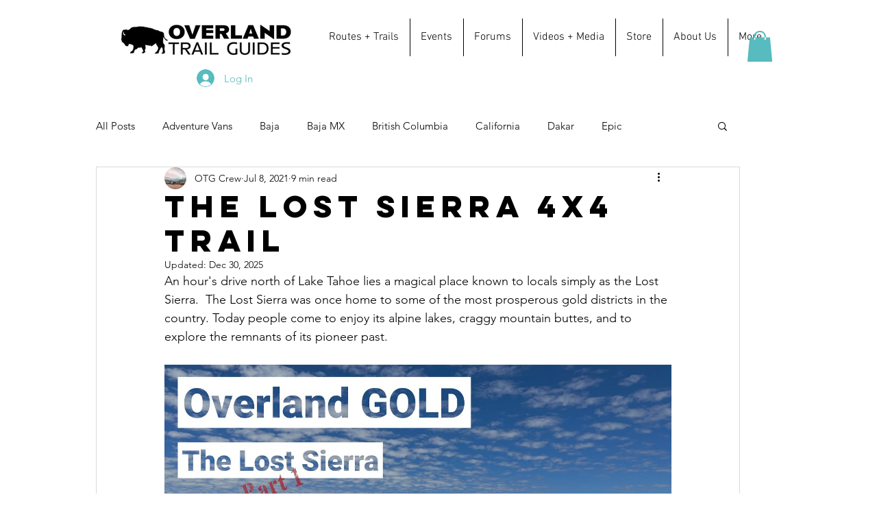

--- FILE ---
content_type: text/css; charset=utf-8
request_url: https://www.overlandtrailguides.com/_serverless/pro-gallery-css-v4-server/layoutCss?ver=2&id=embka-not-scoped&items=3707_4032_3024%7C3715_4000_3000%7C3470_4032_3024%7C3367_4032_3024%7C3640_4032_3024%7C3704_4032_3024%7C3747_4032_3024%7C3526_4032_3024%7C3570_4032_3024%7C3567_4032_3024%7C3651_4032_3024%7C3749_4032_3024%7C3488_4032_3024%7C3766_4032_3024%7C3786_3159_2853%7C3722_4032_3024&container=5415.65625_740_620_720&options=gallerySizeType:px%7CenableInfiniteScroll:true%7CtitlePlacement:SHOW_ON_HOVER%7CarrowsSize:23%7CthumbnailSize:120%7CgalleryLayout:3%7CisVertical:false%7CgallerySizePx:300%7CcubeType:fill%7CgalleryThumbnailsAlignment:bottom%7CthumbnailSpacings:2.5
body_size: 43
content:
#pro-gallery-embka-not-scoped .pro-gallery-parent-container{ width: 740px !important; height: 620px !important; } #pro-gallery-embka-not-scoped [data-hook="item-container"][data-idx="0"].gallery-item-container{opacity: 1 !important;display: block !important;transition: opacity .2s ease !important;top: 0px !important;left: 0px !important;right: auto !important;height: 493px !important;width: 740px !important;} #pro-gallery-embka-not-scoped [data-hook="item-container"][data-idx="0"] .gallery-item-common-info-outer{height: 100% !important;} #pro-gallery-embka-not-scoped [data-hook="item-container"][data-idx="0"] .gallery-item-common-info{height: 100% !important;width: 100% !important;} #pro-gallery-embka-not-scoped [data-hook="item-container"][data-idx="0"] .gallery-item-wrapper{width: 740px !important;height: 493px !important;margin: 0 !important;} #pro-gallery-embka-not-scoped [data-hook="item-container"][data-idx="0"] .gallery-item-content{width: 740px !important;height: 493px !important;margin: 0px 0px !important;opacity: 1 !important;} #pro-gallery-embka-not-scoped [data-hook="item-container"][data-idx="0"] .gallery-item-hover{width: 740px !important;height: 493px !important;opacity: 1 !important;} #pro-gallery-embka-not-scoped [data-hook="item-container"][data-idx="0"] .item-hover-flex-container{width: 740px !important;height: 493px !important;margin: 0px 0px !important;opacity: 1 !important;} #pro-gallery-embka-not-scoped [data-hook="item-container"][data-idx="0"] .gallery-item-wrapper img{width: 100% !important;height: 100% !important;opacity: 1 !important;} #pro-gallery-embka-not-scoped [data-hook="item-container"][data-idx="1"].gallery-item-container{opacity: 1 !important;display: block !important;transition: opacity .2s ease !important;top: 0px !important;left: 740px !important;right: auto !important;height: 493px !important;width: 740px !important;} #pro-gallery-embka-not-scoped [data-hook="item-container"][data-idx="1"] .gallery-item-common-info-outer{height: 100% !important;} #pro-gallery-embka-not-scoped [data-hook="item-container"][data-idx="1"] .gallery-item-common-info{height: 100% !important;width: 100% !important;} #pro-gallery-embka-not-scoped [data-hook="item-container"][data-idx="1"] .gallery-item-wrapper{width: 740px !important;height: 493px !important;margin: 0 !important;} #pro-gallery-embka-not-scoped [data-hook="item-container"][data-idx="1"] .gallery-item-content{width: 740px !important;height: 493px !important;margin: 0px 0px !important;opacity: 1 !important;} #pro-gallery-embka-not-scoped [data-hook="item-container"][data-idx="1"] .gallery-item-hover{width: 740px !important;height: 493px !important;opacity: 1 !important;} #pro-gallery-embka-not-scoped [data-hook="item-container"][data-idx="1"] .item-hover-flex-container{width: 740px !important;height: 493px !important;margin: 0px 0px !important;opacity: 1 !important;} #pro-gallery-embka-not-scoped [data-hook="item-container"][data-idx="1"] .gallery-item-wrapper img{width: 100% !important;height: 100% !important;opacity: 1 !important;} #pro-gallery-embka-not-scoped [data-hook="item-container"][data-idx="2"].gallery-item-container{opacity: 1 !important;display: block !important;transition: opacity .2s ease !important;top: 0px !important;left: 1480px !important;right: auto !important;height: 493px !important;width: 740px !important;} #pro-gallery-embka-not-scoped [data-hook="item-container"][data-idx="2"] .gallery-item-common-info-outer{height: 100% !important;} #pro-gallery-embka-not-scoped [data-hook="item-container"][data-idx="2"] .gallery-item-common-info{height: 100% !important;width: 100% !important;} #pro-gallery-embka-not-scoped [data-hook="item-container"][data-idx="2"] .gallery-item-wrapper{width: 740px !important;height: 493px !important;margin: 0 !important;} #pro-gallery-embka-not-scoped [data-hook="item-container"][data-idx="2"] .gallery-item-content{width: 740px !important;height: 493px !important;margin: 0px 0px !important;opacity: 1 !important;} #pro-gallery-embka-not-scoped [data-hook="item-container"][data-idx="2"] .gallery-item-hover{width: 740px !important;height: 493px !important;opacity: 1 !important;} #pro-gallery-embka-not-scoped [data-hook="item-container"][data-idx="2"] .item-hover-flex-container{width: 740px !important;height: 493px !important;margin: 0px 0px !important;opacity: 1 !important;} #pro-gallery-embka-not-scoped [data-hook="item-container"][data-idx="2"] .gallery-item-wrapper img{width: 100% !important;height: 100% !important;opacity: 1 !important;} #pro-gallery-embka-not-scoped [data-hook="item-container"][data-idx="3"]{display: none !important;} #pro-gallery-embka-not-scoped [data-hook="item-container"][data-idx="4"]{display: none !important;} #pro-gallery-embka-not-scoped [data-hook="item-container"][data-idx="5"]{display: none !important;} #pro-gallery-embka-not-scoped [data-hook="item-container"][data-idx="6"]{display: none !important;} #pro-gallery-embka-not-scoped [data-hook="item-container"][data-idx="7"]{display: none !important;} #pro-gallery-embka-not-scoped [data-hook="item-container"][data-idx="8"]{display: none !important;} #pro-gallery-embka-not-scoped [data-hook="item-container"][data-idx="9"]{display: none !important;} #pro-gallery-embka-not-scoped [data-hook="item-container"][data-idx="10"]{display: none !important;} #pro-gallery-embka-not-scoped [data-hook="item-container"][data-idx="11"]{display: none !important;} #pro-gallery-embka-not-scoped [data-hook="item-container"][data-idx="12"]{display: none !important;} #pro-gallery-embka-not-scoped [data-hook="item-container"][data-idx="13"]{display: none !important;} #pro-gallery-embka-not-scoped [data-hook="item-container"][data-idx="14"]{display: none !important;} #pro-gallery-embka-not-scoped [data-hook="item-container"][data-idx="15"]{display: none !important;} #pro-gallery-embka-not-scoped .pro-gallery-prerender{height:620px !important;}#pro-gallery-embka-not-scoped {height:620px !important; width:740px !important;}#pro-gallery-embka-not-scoped .pro-gallery-margin-container {height:620px !important;}#pro-gallery-embka-not-scoped .one-row:not(.thumbnails-gallery) {height:492.5px !important; width:740px !important;}#pro-gallery-embka-not-scoped .one-row:not(.thumbnails-gallery) .gallery-horizontal-scroll {height:492.5px !important;}#pro-gallery-embka-not-scoped .pro-gallery-parent-container:not(.gallery-slideshow) [data-hook=group-view] .item-link-wrapper::before {height:492.5px !important; width:740px !important;}#pro-gallery-embka-not-scoped .pro-gallery-parent-container {height:620px !important; width:740px !important;}